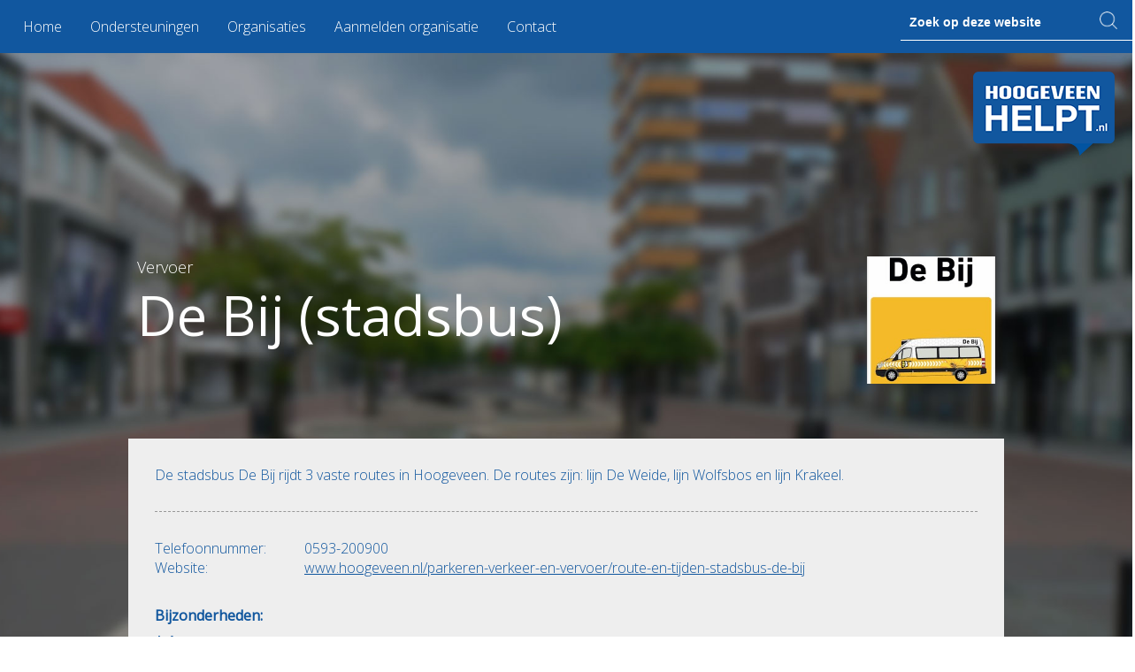

--- FILE ---
content_type: text/html; charset=UTF-8
request_url: https://hoogeveenhelpt.nl/i/locaties/activiteit/de-bij-(stadsbus)/210/
body_size: 2660
content:
<!DOCTYPE html>
<html>
<head>

<meta http-equiv="Content-Type" content="text/html; charset=UTF-8">
<title>Hoogeveen Helpt</title>

<META NAME="author" CONTENT="Designr.nl &copy;">
<META NAME="generator" CONTENT="Designr 4.1">

<meta name="robots" content="index, follow">
<link rel="canonical" href="https://hoogeveenhelpt.nl/i/locaties/activiteit/de-bij-(stadsbus)/210" />
<meta name="viewport" content="width=device-width, initial-scale=1.0, maximum-scale=1.0">
<link href="/css/hoogeveenhelpt2.css" rel="stylesheet" type="text/css">
</head>
<body>
<div id="container">
  
    
    
  <div id="logorechts"><a href="https://www.hoogeveenhelpt.nl"><img src="/media/2434-logohoogeveenhelpt.png"></a></div>
      
     <div id="top1"><div class="zoekboven">
      <form id="zoek_form" method="post" action="/i/locaties/zoek" name="zoek_form">

   
            <input id="zk" type="text" class="knp_zk1" placeholder="Zoek op deze website" name="zoekloc"/>
          	<input type="submit" id="submit" class="zoeken_k" value="" />
    

        </form></div>
  
   
	<div id="top2">

     
<div id="menu1">

      <div id="menu2">
           
      

<div id="hoofdmenu">
<nav>
<ul id="dmenu10" class="dmenu10 menu-hover test-menu">
<li><a href="/">Home</a></li>
<li><a href="/ondersteuningen">Ondersteuningen</a></li>
<li><a href="/i/locaties/locaties">Organisaties</a></li>
<li><a href="/aanmelden">Aanmelden organisatie</a></li>
<li><a href="/contact">Contact</a></li>

</ul>
</nav>
</div>
<div id="clearmenu"></div>		
       
  </div>
    
      
      </div>
      
       <div class="clear"></div>
</div>
	</div>
<div id="clear"></div>
<div id="hoofd" class="fade-top one"><BR><BR><BR>







<br /><br /><br /><br /><br />
<br />
<br /><div class="blank"><div class="blank2">
<div class="dloc1a">
<img src="/media/14549-De-Bij.png.jpg" class="dloclogo"/>
</div>
<div class="wit">
Vervoer <BR>

<h1>De Bij (stadsbus)</h1>
</div><br /><br /><br /><br />
</div>
<div class="locwit"><div class="locwit2">
<div class="dlocframe">

<p>De stadsbus De Bij rijdt 3 vaste routes in Hoogeveen. De routes zijn: lijn De Weide, lijn Wolfsbos en lijn Krakeel.</p><div id="clear"></div><br />
<hr class="lijn" /><br />

<table width="100%" border="0" cellspacing="0" cellpadding="0">
  <tr>
    <td>Telefoonnummer:</td>
    <td>0593-200900 </td>
  </tr>
            <tr>
    <td>Website:</td>
    <td><a href="http://www.hoogeveen.nl/parkeren-verkeer-en-vervoer/route-en-tijden-stadsbus-de-bij" target="_blank">www.hoogeveen.nl/parkeren-verkeer-en-vervoer/route-en-tijden-stadsbus-de-bij</a></td>
  </tr>
   </table>

</div>

<br />
<div class="dlocframe">
<strong>Bijzonderheden:</strong>

<h2>Kosten</h2>
<p>Een kaartje kost € 1,50 en koopt u bij de chauffeur. Het kaartje is 1 uur geldig. Kinderen t/m 4 jaar kunnen gratis meereizen. Per volwassene kunnen maximaal 2 kinderen t/m 4 jaar gratis mee. U kunt in stadsbus De Bij niet betalen met de OV-chipkaart, maar u kunt hier wel pinnen.</p>
<h2>Tijden stadsbus De Bij</h2>
<table><thead><tr><th scope="col">Dag</th><th scope="col">Tijd</th></tr></thead><tbody><tr><td>maandag t/m vrijdag</td><td>8.00 - 19.00 uur</td></tr><tr><td>zaterdag</td><td>10.00 - 18.00 uur</td></tr></tbody></table>
<p>U hoeft niet te reserveren. De bus rijdt volgens een vaste dienstregeling. De bus is ruim en biedt plaats voor uw rollator of kinderwagen. Door de brede deur en de lage vloer kunt u gemakkelijk in- en uitstappen.</p>
<h2>In- en uitstappen</h2>
<p>De Bij rijdt langs de vaste haltes van een route. U kunt in- en uitstappen bij de haltes. Als u langs de route uw hand opsteekt, stopt de chauffeur ook voor u.</p></div>
<br /><br />
<br />

<br /><br /><br />



 
  
  </div>
  
  
    
  <BR><BR><BR><BR><BR> <BR><BR><BR><BR><BR><div class="clear1"></div>

<div id="dpop" onclick="dpoph();"><div class="dpop2"><div id="dpopup"></div></div></div>



    




<script src="https://ajax.googleapis.com/ajax/libs/jquery/1.8.3/jquery.min.js"></script>
<script src="https://ajax.googleapis.com/ajax/libs/jqueryui/1.9.2/jquery-ui.min.js"></script>
<script src="/js/mo2.js"></script>
<script src="/js/responsive.js"></script>
<script src="/js/standaard_min.js"></script>
<script>
  (function(i,s,o,g,r,a,m){i['GoogleAnalyticsObject']=r;i[r]=i[r]||function(){
  (i[r].q=i[r].q||[]).push(arguments)},i[r].l=1*new Date();a=s.createElement(o),
  m=s.getElementsByTagName(o)[0];a.async=1;a.src=g;m.parentNode.insertBefore(a,m)
  })(window,document,'script','https://www.google-analytics.com/analytics.js','ga');

  ga('create', 'UA-103599810-1', 'auto');
  ga('send', 'pageview');



function show1()
{        



$( ".onzichtbaar2" ).slideToggle( "slow", function() {
    // Animation complete.
  });

}





(function($){
    $.fn.extend({ 
        rotaterator: function(options) {
 
            var defaults = {
                fadeSpeed: 500,
                pauseSpeed: 100,
				child:null
            };
             
            var options = $.extend(defaults, options);
         
            return this.each(function() {
                  var o =options;
                  var obj = $(this);                
                  var items = $(obj.children(), obj);
				  items.each(function() {$(this).hide();})
				  if(!o.child){var next = $(obj).children(':first');
				  }else{var next = o.child;
				  }
				  $(next).fadeIn(o.fadeSpeed, function() {
						$(next).delay(o.pauseSpeed).fadeOut(o.fadeSpeed, function() {
							var next = $(this).next();
							if (next.length == 0){
									next = $(obj).children(':first');
							}
							$(obj).rotaterator({child : next, fadeSpeed : o.fadeSpeed, pauseSpeed : o.pauseSpeed});
						})
					});
            });
        }
    });
})(jQuery);

 $(document).ready(function() {
        $('#rotate').rotaterator({fadeSpeed:500, pauseSpeed:1100});
 });


</script>




<script>
$(function(){
$(window).scroll(function(){

if ($("#logorechts").length > 0){


var w                 = $(window);
var viewTop      = w.scrollTop();

if(viewTop > 10) { 
$('#logorechts').css('top', '20px');
} else {
$('#logorechts').css('top', '80px');
}
}

});

});






</script>


<!--Start of Tawk.to Script-->
<script type="text/javascript">
var Tawk_API=Tawk_API||{}, Tawk_LoadStart=new Date();
(function(){
var s1=document.createElement("script"),s0=document.getElementsByTagName("script")[0];
s1.async=true;
s1.src='https://embed.tawk.to/611de7bad6e7610a49b0e394/1fded2cgl';
s1.charset='UTF-8';
s1.setAttribute('crossorigin','*');
s0.parentNode.insertBefore(s1,s0);
})();
</script>
<!--End of Tawk.to Script--> 
<form id="std0">
<input type="hidden" id="std11" name="std1"value="330" />
<input type="hidden" id="std12" name="std2" value="" />
</form>
</body>
</html>







--- FILE ---
content_type: text/html; charset=UTF-8
request_url: https://hoogeveenhelpt.nl/include/bot.php
body_size: 1733
content:
<!DOCTYPE html>
<html>
<head>

<meta http-equiv="Content-Type" content="text/html; charset=UTF-8">
<title></title>

<META NAME="author" CONTENT="Designr.nl &copy;">
<META NAME="generator" CONTENT="Designr 4.1">

<meta name="robots" content="index, follow">
<meta name="viewport" content="width=device-width, initial-scale=1.0, maximum-scale=1.0">
<link href="/css/hoogeveenhelpt2.css" rel="stylesheet" type="text/css">
</head>
<body>
<div id="container">
  
    
    
  <div id="logorechts"><a href="https://www.hoogeveenhelpt.nl"><img src="/media/2434-logohoogeveenhelpt.png"></a></div>
      
     <div id="top1"><div class="zoekboven">
      <form id="zoek_form" method="post" action="/i/locaties/zoek" name="zoek_form">

   
            <input id="zk" type="text" class="knp_zk1" placeholder="Zoek op deze website" name="zoekloc"/>
          	<input type="submit" id="submit" class="zoeken_k" value="" />
    

        </form></div>
  
   
	<div id="top2">

     
<div id="menu1">

      <div id="menu2">
           
      

<div id="hoofdmenu">
<nav>
<ul id="dmenu10" class="dmenu10 menu-hover test-menu">
<li><a href="/">Home</a></li>
<li><a href="/ondersteuningen">Ondersteuningen</a></li>
<li><a href="/i/locaties/locaties">Organisaties</a></li>
<li><a href="/aanmelden">Aanmelden organisatie</a></li>
<li><a href="/contact">Contact</a></li>

</ul>
</nav>
</div>
<div id="clearmenu"></div>		
       
  </div>
    
      
      </div>
      
       <div class="clear"></div>
</div>
	</div>
<div id="clear"></div>
<div id="hoofd" class="fade-top one"><BR><BR><BR>
<div class="alineas1">


<div class="alineas2">







<h1>Sorry, deze pagina is helaas niet meer beschikbaar...</h1>
 
</div><div class="clear"></div>
</div>
 
  
  </div>
  
  
    
  <BR><BR><BR><BR><BR> <BR><BR><BR><BR><BR><div class="clear1"></div>

<div id="dpop" onclick="dpoph();"><div class="dpop2"><div id="dpopup"></div></div></div>



    




<script src="https://ajax.googleapis.com/ajax/libs/jquery/1.8.3/jquery.min.js"></script>
<script src="https://ajax.googleapis.com/ajax/libs/jqueryui/1.9.2/jquery-ui.min.js"></script>
<script src="/js/mo2.js"></script>
<script src="/js/responsive.js"></script>
<script src="/js/standaard_min.js"></script>
<script>
  (function(i,s,o,g,r,a,m){i['GoogleAnalyticsObject']=r;i[r]=i[r]||function(){
  (i[r].q=i[r].q||[]).push(arguments)},i[r].l=1*new Date();a=s.createElement(o),
  m=s.getElementsByTagName(o)[0];a.async=1;a.src=g;m.parentNode.insertBefore(a,m)
  })(window,document,'script','https://www.google-analytics.com/analytics.js','ga');

  ga('create', 'UA-103599810-1', 'auto');
  ga('send', 'pageview');



function show1()
{        



$( ".onzichtbaar2" ).slideToggle( "slow", function() {
    // Animation complete.
  });

}





(function($){
    $.fn.extend({ 
        rotaterator: function(options) {
 
            var defaults = {
                fadeSpeed: 500,
                pauseSpeed: 100,
				child:null
            };
             
            var options = $.extend(defaults, options);
         
            return this.each(function() {
                  var o =options;
                  var obj = $(this);                
                  var items = $(obj.children(), obj);
				  items.each(function() {$(this).hide();})
				  if(!o.child){var next = $(obj).children(':first');
				  }else{var next = o.child;
				  }
				  $(next).fadeIn(o.fadeSpeed, function() {
						$(next).delay(o.pauseSpeed).fadeOut(o.fadeSpeed, function() {
							var next = $(this).next();
							if (next.length == 0){
									next = $(obj).children(':first');
							}
							$(obj).rotaterator({child : next, fadeSpeed : o.fadeSpeed, pauseSpeed : o.pauseSpeed});
						})
					});
            });
        }
    });
})(jQuery);

 $(document).ready(function() {
        $('#rotate').rotaterator({fadeSpeed:500, pauseSpeed:1100});
 });


</script>




<script>
$(function(){
$(window).scroll(function(){

if ($("#logorechts").length > 0){


var w                 = $(window);
var viewTop      = w.scrollTop();

if(viewTop > 10) { 
$('#logorechts').css('top', '20px');
} else {
$('#logorechts').css('top', '80px');
}
}

});

});






</script>


<!--Start of Tawk.to Script-->
<script type="text/javascript">
var Tawk_API=Tawk_API||{}, Tawk_LoadStart=new Date();
(function(){
var s1=document.createElement("script"),s0=document.getElementsByTagName("script")[0];
s1.async=true;
s1.src='https://embed.tawk.to/611de7bad6e7610a49b0e394/1fded2cgl';
s1.charset='UTF-8';
s1.setAttribute('crossorigin','*');
s0.parentNode.insertBefore(s1,s0);
})();
</script>
<!--End of Tawk.to Script--> 
<form id="std0">
<input type="hidden" id="std11" name="std1"value="330" />
<input type="hidden" id="std12" name="std2" value="" />
</form>
</body>
</html>







--- FILE ---
content_type: text/css
request_url: https://hoogeveenhelpt.nl/css/hoogeveenhelpt2.css
body_size: 10951
content:
 @import url(https://fonts.googleapis.com/css?family=Open+Sans:300italic,400,300);body {font-family:'Open Sans', sans-serif;color:#11579f;background-color:#666;margin:0px;padding:0px;font-size:16px;font-weight:300;background:url(/media/9859-hoogeveenhelpt.jpg) no-repeat center center fixed; -webkit-background-size:cover;-moz-background-size:cover;-o-background-size:cover;background-size:cover;}.blauwhome {background-color:#11579f;display:block;-moz-border-radius:15px;-webkit-border-radius:15px;-o-border-radius:15px;border-radius:15px;max-width:550px;margin-left:auto;margin-right:auto;padding:20px;text-align:center;font-weight:bold;}.appbtn1 { width:127px;margin:10px;margin-left:30px;margin-right:30px;height:37px;display:inline-block; background:url(/media/11331-appstore.png) no-repeat center center; -moz-border-radius:5px;-webkit-border-radius:5px;-o-border-radius:5px;border-radius:5px;border:3px solid #fff;cursor:pointer;}.appbtn2 { width:127px;margin:10px;margin-left:30px;margin-right:30px;height:37px;display:inline-block; background:url(/media/11332-googeplay.png) no-repeat center center; -moz-border-radius:5px;-webkit-border-radius:5px;-o-border-radius:5px;border-radius:5px; border:3px solid #fff;cursor:pointer;}.appbtn1:hover {border:3px solid #4294e8;}.appbtn2:hover {border:3px solid #4294e8;}A.disclaimer:link ,A.disclaimer:visited, A.disclaimer:active {display:block;position:fixed;font-size:12px;color:#fff;bottom:3px;left:3px;width:200px;text-decoration:none;}A.disclaimer:hover { text-decoration:underline;}.hoogte {display:block;height:60px;height:7vw;}.onzichtbaar2 {display:none;}.alineas1 { color:#11579f; }p {margin:0px;padding:0px;}.lijn {border-top-width:1px;border-top-style:dashed;border-right-style:none;border-bottom-style:none;border-left-style:none;border-top-color:#999; }A:link ,A:visited, A:active { color:#11579f;}A:hover { color:#954d8f; }#onder {position:fixed;bottom:0;left:0;right:0; background-color:#0497d7;padding:10px;margin:0px;text-align:center;z-index:100000;}#onder2 {color:#666; }A.none:link ,A.none:visited, A.none:active {text-decoration:none;}A.ondertekst2:link ,A.ondertekst2:visited, A.ondertekst2:active {color:#fff;text-decoration:none;}A.ondertekst2:hover { text-decoration:underline;}#container {display:block;padding:0px;margin:auto;}#top1 {position:relative;display:block;margin:0px; padding:0px; z-index:2;background-color:#11579f;}#menu1 {display:block;margin:0px;padding:10px;z-index:1000002;background-color:#11579f;}#menu2 {display:block;position:relative;width:900px;margin-left:auto;margin-right:auto;background-color:#11579f;}#hoofd {position:relative;display:block;margin-left:auto;margin-right:auto;padding:0px;color:#fff; }#logorechts {position:fixed;top:80px;right:20px;z-index:100; -webkit-transition:All 0.5s ease;-moz-transition:All 0.5s ease;-o-transition:All 0.5s ease;-ms-transition:All 0.5s ease;transition:All 0.5s ease;}.bewerkmodule {min-width:300px;width:100% !important;float:none;}#menu2 {position:relative;display:block;width:100%;text-align:left;}#balkOnderHoofd3 {display:none;}h1 {color:#fff; font-family:'Open Sans', sans-serif;font-weight:400;font-size:55px;margin:0px;margin-bottom:10px;padding:0px;}h2 {font-family:'Open Sans', sans-serif;font-weight:300;font-size:36px;margin:0px;padding:0px;}h3 {font-family:'Open Sans', sans-serif;font-weight:300; font-style:italic;color:#fff;font-size:24px;margin:0px;padding:0px;}#clearmenu {clear:both;}.alineas1 {display:block;padding:0px;}.alineas2 {display:block;padding:0px;margin-left:auto;margin-right:auto;}.bottom {display:block;background-image:url(/media/322-bottom.gif);background-repeat:repeat-x;background-position:center top;height:300px;padding:20px;color:#ccc;text-align:center;}input {width:150px;height:25px;font-size:14px;font-family:Arial, Helvetica, sans-serif;-moz-border-radius:5px;-webkit-border-radius:5px;-o-border-radius:5px;border-radius:5px;border:1px solid #cccccc;}.nawinput {width:250px;height:25px;font-size:14px;font-family:Arial, Helvetica, sans-serif;-moz-border-radius:5px;-webkit-border-radius:5px;-o-border-radius:5px;border-radius:5px;border:1px solid #cccccc;}.nawopmerking {width:240px;height:70px;font-size:14px;font-family:Arial, Helvetica, sans-serif;-moz-border-radius:5px;-webkit-border-radius:5px;-o-border-radius:5px;border-radius:5px;border:1px solid #cccccc;}.top1 {float:left; max-width:650px; margin-bottom:20px; margin-top:20px;margin-left:10px;}.onder {display:block;position:fixed;bottom:0px;left:0px;right:0px;overflow:hidden;background-color:#0079c5;}.onder1 {display:block;height:30px;width:30%;background-color:#dc1c27;float:left;}.onder2 {display:block;height:30px;width:10%;background-color:#ef4922;float:left;}.onder3 {display:block;height:30px;width:10%;background-color:#fea017;float:left;}.onder4 {display:block;height:30px;width:50%;background-color:#0079c5;float:left;line-height:30px;text-align:left;color:#fff;}.ondertekst {display:block;padding-left:10px;}.input span {display:none;}.nawinput {width:260px;height:10px;font-size:14px;font-family:Arial, Helvetica, sans-serif;-moz-border-radius:5px;-webkit-border-radius:5px;-o-border-radius:5px;border-radius:5px;border:1px solid #cccccc;}.nawopmerking {width:230px;height:70px;font-size:14px;font-family:Arial, Helvetica, sans-serif;-moz-border-radius:5px;-webkit-border-radius:5px;-o-border-radius:5px;border-radius:5px;border:1px solid #cccccc;}.inputtekst {width:280px;font-size:12px;color:#333;background-color:#FFFFFF;-moz-border-radius:5px;-webkit-border-radius:5px;-o-border-radius:5px;border-radius:5px;border:1px solid #cccccc;padding:5px;margin-bottom:5px;}.checklistsub {vertical-align:middle;padding:0px;margin:0px;height:20px;margin-right:40px;}.checksub {vertical-align:middle;width:20px;padding:0px;margin:0px;height:20px;}.input span {position:absolute;padding:10px;margin-left:3px;font-size:12px;color:#999;}.inputteksttgroot {width:280px;height:100px;font-size:12px;color:#999;background-color:#FFFFFF;-moz-border-radius:5px;-webkit-border-radius:5px;-o-border-radius:5px;border-radius:5px;border:1px solid #ccc;padding:10px;}.formsubmit {width:100px;color:#fff;height:36px;text-align:center;vertical-align:middle;text-decoration:none;font-size:12px;-moz-border-radius:5px;-webkit-border-radius:5px;-o-border-radius:5px;border-radius:5px;background-color:#65ab09;border:0px solid #fff;}.formsubmit:hover { cursor:pointer; cursor:hand;background-color:#0c9cf2;}.voorwaarden {vertical-align:middle;}@media screen and (max-width :990px) {h1 {font-size:28px;} .blauwhome { display:none; }h2 {font-size:28px;}h3 {font-size:28px;}.hoogte {display:block;height:30px;height:3vw;}} input.knp_zk1 {font-family:Arial, sans-serif;width:60%;padding:15px;padding-left:20px;padding-right:55px; border-radius:10px;height:30px;font-size:18px;font-weight:bold;color:#11579f;}input.zoeken_k {width:50px;height:50px;margin-left:-60px;background:url("/media/9860-zoek.png") no-repeat scroll 0% 0% / 20px 20px;background-position:center;cursor:pointer;border:0;vertical-align:top;margin-top:6px;}input.zoeken_k:hover {background-color:#efefef;}.zoekboven {position:absolute;top:5px;right:5px;z-index:99999;}.zoekbovenapp {position:relative; float:left;z-index:99999;padding:10px;}.zoekboven input.knp_zk1 {width:200px;padding:5px;padding-left:10px;padding-right:55px; border-radius:0px;height:30px;font-size:14px;font-weight:bold;border:0;border-bottom:1px solid #fff;background-color:#11579f;color:#fff;}.zoekboven input.knp_zk1::-webkit-input-placeholder { color:#fff;}.zoekboven input.knp_zk1::-moz-placeholder { color:#fff;}.zoekboven input.knp_zk1:-ms-input-placeholder { color:#fff;}.zoekboven input.knp_zk1::placeholder {color:#fff;}.zoekboven input.zoeken_k {width:36px;height:28px;margin-left:-48px;background:url("/media/9862-zoek.png") no-repeat scroll 0% 0% / 20px 20px;background-position:center;cursor:pointer;border:0;vertical-align:top;margin-top:4px;}.zoekbovenapp input.knp_zk1 {width:200px;padding:5px;padding-left:10px;padding-right:55px; border-radius:0px;height:30px;font-size:14px;font-weight:bold;border:0;border-bottom:1px solid #fff;background-color:#11579f;color:#fff;}.zoekbovenapp input.knp_zk1::-webkit-input-placeholder { color:#fff;}.zoekbovenapp input.knp_zk1::-moz-placeholder { color:#fff;}.zoekbovenapp input.knp_zk1:-ms-input-placeholder { color:#fff;}.zoekbovenapp input.knp_zk1::placeholder {color:#fff;}.zoekbovenapp input.zoeken_k {width:36px;height:28px;margin-left:-48px;background:url("/media/9862-zoek.png") no-repeat scroll 0% 0% / 20px 20px;background-position:center;cursor:pointer;border:0;vertical-align:top;margin-top:4px;}@media screen and (max-width :800px) {input.knp_zk1 {width:70%;font-size:14px;}.zoekbovenapp input.knp_zk1 {width:90%;font-size:14px;}} .gesprekken {display:block;position:fixed;font-family:'Arial';bottom:5px;right:5px; min-height:500px;width:350px;border-radius:10px;background-color:#fff;color:#333;padding:20px;-webkit-box-shadow:0px 0px 15px 0px rgba(0,0,0,0.52);-moz-box-shadow:0px 0px 15px 0px rgba(0,0,0,0.52);box-shadow:0px 0px 15px 0px rgba(0,0,0,0.52);}.gesprekexit {position:absolute;top:5px;right:5px;width:25px;height:25px;background:url(/pics/exit.gif );background-position:center center;background-repeat:no-repeat;background-size:15px;z-index:999999999999;cursor:pointer;}.gesprekexit:hover {background-color:#fff;}.gesprekuser {display:block;height:200px;background:url(/pics/usr.svg);background-position:center center;background-size:100px;background-repeat:no-repeat;}.gesprekask1 {display:block;position:fixed;bottom:0px;margin-bottom:5px;right:5px;width:300px;z-index:9999999999999;cursor:pointer;color:#fff;}.gesprekask2aa { display:block; position:relative;margin-left:auto;margin-right:auto;width:50px;height:50px;background:url(/pics/ask.svg);background-position:center center;background-size:35px;background-repeat:no-repeat; background-color:#F1841F;z-index:99999999999;border-radius:3px;}.gesprekask1:hover .gesprekask2 {background-color:#F1841F;}.gesprekask1:hover .gesprekask3 {background-color:#F1841F;}.gesprekask2 { display:block; position:absolute;right:0px;bottom:0;width:50px;height:50px; background:url(/pics/ask.svg);background-position:center center;background-size:35px;background-repeat:no-repeat; background-color:#11579f;z-index:99999999999;border-radius:3px;}.gesprekask2uit { display:block; position:absolute;right:0px;bottom:0;width:30px;height:30px; background:url(/pics/ask.svg);background-position:center center;background-size:20px;background-repeat:no-repeat; background-color:#11579f;z-index:99999999999;border-radius:3px;}.gesprekask3 { display:block;position:absolute;right:60px;bottom:0;width:150px;height:50px;line-height:50px; text-align:center;font-family:'arial';font-size:18px;color:#fff; background-color:#11579f; border-radius:3px;z-index:99999999999;}.gesprekask3uit { display:block;position:absolute;right:35px;bottom:0;width:80px;height:30px;line-height:30px; text-align:center;font-family:'arial';font-size:14px;color:#333; background-color:#ccc; border-radius:3px;z-index:99999999999;}.gesprek {display:block;position:absolute;top:70px;bottom:70px;left:0;right:0;overflow-x:hidden; overflow-y:scroll;border-radius:10px;background-color:#fff;margin-left:auto;margin-right:auto;color:#000;padding:20px;}.gesprekballon { display:block;position:relative;width:80%;left:10%;background-color:#11579f;border-radius:15px;padding:3%;margin:2%;color:#fff;}.gesprekballon2 { display:block;width:80%;right:10%;background-color:#efefef;border-radius:15px;color:#000;padding:3%;margin:2%;}.gesprekballon A:link , .gesprekballon A:visited, .gesprekballon A:active { color:#FFC40D; text-decoration:none;}.gesprekballon A:hover { color:#FFC40D;text-decoration:underline;}.gespreknaam { display:block; top:100px;}.inputnaam {width:90%;font-size:18px;color:#333;background-color:#FFFFFF;-moz-border-radius:0px;-webkit-border-radius:0px;-o-border-radius:0px;border-radius:0px;border:1px solid #cccccc;padding:5%;text-align:center;}.btnnaam {width:100%;padding:5%;height:60px;color:#fff;text-align:center;vertical-align:middle;text-decoration:none;font-size:18px;-moz-border-radius:0px;-webkit-border-radius:0px;-o-border-radius:0px;border-radius:0px;background-color:#11579f;border:0px solid #fff;}.btnnaam:hover { cursor:pointer; cursor:hand;background-color:#2170aa;}.gesprektop {display:block;position:absolute;top:-2px;left:0;right:0;background-color:#11579f;height:70px;line-height:70px;color:#fff;font-size:36px;text-align:center;-webkit-border-top-left-radius:10px;-webkit-border-top-right-radius:10px;-moz-border-radius-topleft:10px;-moz-border-radius-topright:10px;border-top-left-radius:10px;border-top-right-radius:10px;}.gesprekkader {display:block;position:absolute;bottom:-2px;left:0;right:0;background-color:#fff;border-top:1px solid #ccc;height:70px;line-height:70px;color:#fff;text-align:center;-webkit-border-bottom-left-radius:10px;-webkit-border-bottom-right-radius:10px;-moz-border-radius-bottomleft:10px;-moz-border-radius-bottomright:10px;border-bottom-left-radius:10px;border-bottom-right-radius:10px;}.gesprekonder {position:absolute;top:0;left:0;right:40px;bottom:0;padding:15px;color:#000;text-align:left;vertical-align:middle;text-decoration:none;font-size:14px;-moz-border-radius:0px;-webkit-border-radius:0px;-o-border-radius:0px;border-radius:0px;background-color:#fff;border:1px solid #fff;}.gesprekonder:hover { border:1px solid #11579f;}.btnonder { position:absolute;top:0;right:0;bottom:0;width:40px;background:url(/pics/stuur.svg) no-repeat center center;background-size:20px;}.btnonder:hover { cursor:pointer; cursor:hand;background-color:#2170aa;} .postcodecheckframe {display:block;margin-left:auto;margin-right:auto;max-width:900px;background-color:#fff;border-radius:10px;padding:30px;color:#666;margin-bottom:50px;}.postcodecheckframe2 {display:block;margin-left:auto;margin-right:auto;max-width:500px;}.pckop {display:block;max-width:800px;margin-left:auto;margin-right:auto;color:#666;font-size:24px;font-weight:bold;text-align:center;}.pctekst {display:block;max-width:800px;margin-left:auto;margin-right:auto;color:#666;font-size:14px;font-weight:light; text-align:center;}.map {display:block;max-width:1440px;margin-left:auto;margin-right:auto;height:600px; padding-left:20px;padding-right:20px;z-index:2;}.veld1 {display:block;width:50%;float:left;text-align:left;font-size:12px;}.veld2 {display:block;width:25%;float:left;text-align:left;font-size:12px;}.bforminput5 {position:relative; display:block;padding:20px;padding-left:20px;width:calc(100%);background-color:transparent;border:0;font-size:14px;border:1px solid #ccc;margin-top:5px;margin-bottom:5px;-webkit-appearance:none; -moz-appearance: none; appearance:none; -webkit-box-sizing:border-box; -moz-box-sizing:border-box; box-sizing:border-box;-moz-border-radius:5px;-webkit-border-radius:5px;-o-border-radius:5px;border-radius:5px;}.bformbutton {position:relative;display:block;width:100%;padding:20px;font-size:18px;color:#fff;height:auto;text-align:center;border:3px solid #76B5E3;background-color:#76B5E3;-webkit-appearance:none; -moz-appearance: none; appearance:none; -webkit-box-sizing:border-box; -moz-box-sizing:border-box; box-sizing:border-box;-moz-border-radius:5px;-webkit-border-radius:5px;-o-border-radius:5px;border-radius:5px;cursor:pointer;}.bformbutton:hover {background-color:#3D59A8;border:3px solid #3D59A8;}.mrechts {margin-right:10px;width:calc(100% - 10px);} .dmenu10 a{line-height:2.5em;}.dmenu10,.dmenu10 *{margin:0;padding:0;list-style:none;-webkit-box-sizing:border-box;-moz-box-sizing:border-box;box-sizing:border-box;}.dmenu10{text-align:center;}.dmenu10 > li{display:inline;}.dmenu10 > li > a{display:inline-block;}.dmenu10 li{position:relative;white-space:nowrap;}.dmenu10 li:hover > ul{display:block;}.dmenu10 a{position:relative;padding:0 1em;text-decoration:none;}.dmenu10 ul{position:absolute;display:none;left:0;z-index:1000;text-align:left;}.dmenu10 ul li,.dmenu10 ul li a{display:block;}.dmenu10 ul ul{top:0;left:100%;}@media screen and (min-width :800px) {.dmenu10:after{visibility:hidden;display:block;content:"";clear:both;height:0;}.dmenu10 > li {display:block;float:left;}.dmenu10 > li > a{margin:0;}.dmenu10 > li > ul > li > a{ }.dmenu10 ul{margin-top:0;}}.menu-toggle-button{width:1.5em;cursor:pointer;font-size:2em;text-align:center;display:block;color:#fff;}.dmenu10.is-js-menu li:hover > ul{display:none;}.dmenu10.is-js-menu li.is-open-submenu > ul,.dmenu10.is-js-menu li.is-open-submenu:hover > ul{display:block;}.dmenu10.is-mobile-menu.menu-arrows{text-align:left;}.dmenu10.is-mobile-menu.menu-arrows > li > a{display:block;margin:0;}.dmenu10.is-mobile-menu.menu-arrows ul{position:relative;top:auto;margin-top:0;padding:0.75em;}.dmenu10.is-mobile-menu.menu-arrows ul ul{position:relative;left:0;}.dmenu10.is-mobile-menu.is-hidden-menu{display:none;}.dmenu10.menu-arrows .has-submenu > a{padding-right:3.5em;}.dmenu10.menu-arrows .toggle-submenu{width:1.5em;display:none;position:absolute;top:0;bottom:0;right:0;}@media screen and (max-width :800px) {.dmenu10.menu-arrows .toggle-submenu{width:1.5em;display:inline-block;position:absolute;top:0;bottom:0;right:0;}}.dmenu10.menu-arrows .toggle-submenu:after {content:'';position:absolute;top:50%;right:0.5em;margin-top:-3px;height:0;width:0;border:5px solid transparent;border-top-color:#fff;}.dmenu10.menu-arrows ul .toggle-submenu:after {margin-top:-5px;margin-right:-3px;border-color:transparent;border-left-color:#fff;}.dmenu10.menu-arrows .has-submenu > a{padding-right:2em;}.dmenu10.is-js-menu.menu-arrows .toggle-submenu{width:2.5em;}.dmenu10.is-js-menu.menu-arrows .has-submenu > a{padding-right:2.5em;}.dmenu10.is-js-menu.menu-arrows .toggle-submenu:after {right:0.8em;}.dmenu10.is-js-menu.menu-arrows ul .toggle-submenu:after {right:1.1em;}.dmenu10.menu-arrows .is-open-submenu > ul{display:block;}.dmenu10.menu-arrows .is-open-submenu > a .toggle-submenu:after {margin-top:-8px;border-color:transparent;border-bottom-color:#fff;}.dmenu10.menu-arrows ul .is-open-submenu > a .toggle-submenu:after {margin-top:-5px;margin-right:3px;border-color:transparent;border-right-color:#fff;}.dmenu10.menu-arrows.is-mobile-menu.menu-arrows ul a .toggle-submenu:after {margin-top:-3px;margin-right:-3px;border-color:transparent;border-top-color:#fff;}.dmenu10.menu-arrows.is-mobile-menu.menu-arrows ul .is-open-submenu a .toggle-submenu:after {margin-top:-8px;border-color:transparent;border-bottom-color:#fff;}.dmenu10,.dmenu10 a,.dmenu10 li,.dmenu10 ul{color:#fff;background-color:#11579f;}.dmenu10 a:hover,.dmenu10 a:focus{background-color:#2c7fd5;color:#FFF;}.dmenu10.is-mobile-menu.menu-arrows .toggle-submenu:hover{background:rgba( 255, 255, 255, 0.2); }.dmenu10.is-mobile-menu.menu-arrows ul,.dmenu10.is-mobile-menu.menu-arrows ul a{background:rgba( 255, 255, 255, 0.1);}.dmenu10.is-mobile-menu.menu-arrows ul a:hover{background:rgba( 255, 255, 255, 0.2);}.dmenu10.is-mobile-menu.menu-arrows ul ul a:hover{background:rgba( 255, 255, 255, 0.3);}.dmenu10.is-mobile-menu.menu-arrows ul ul,.dmenu10.is-mobile-menu.menu-arrows ul ul a{background:rgba( 255, 255, 255, 0.2);}.dmenu10.is-mobile-menu.menu-arrows .is-open-submenu > a .toggle-submenu{background:rgba( 255, 255, 255, 0.1 );} .standaard {display:block;margin-left:auto;margin-right:auto;background-color:#fff;color:#11579f;}.standaard2 {display:block;padding:20px;max-width:990px;margin-left:auto;margin-right:auto;}.standaard2 h1 {color:#11579f;} .blank {display:block;max-width:990px;margin-left:auto;margin-right:auto; color:#fff;}.blank2 {display:block;padding:10px;margin-left:auto;margin-right:auto;}.blank2 h1 {margin:0px;padding:0px; font-size:62px; }.blank2 A:link ,.blank2 A:visited,.blank2 A:active { color:#fff;}.blank2 A:hover { color:#fff; }@media screen and (max-width :990px) {.blank2 h1 {margin:0px;padding:0px; font-size:26px; }} .onzichtbaar {display:block;margin-left:auto;margin-right:auto;background-color:#fff;color:#11579f;}.onzichtbaar2 {padding:20px;max-width:990px;margin-left:auto;margin-right:auto;}.onzichtbaar2 h1 {color:#11579f;} #slider {position:absolute; top:0; right:0; height:550px; left:0;background-color:#fff;z-index:1;overflow:hidden;}.slideshow {position:relative;display:block;width:100%; height:550px;background-repeat:no-repeat;background-position:center center;-moz-background-size:cover;background-size:cover;-webkit-background-size:cover;-o-background-size:cover; }#tkstkader{position:relative;width:990px;margin-left:auto;margin-right:auto;}.slidetekst1 {position:absolute;padding-top:10px; width:170px;height:45px;left:0px;top:300px;font-size:26px; font-weight:normal;background-color:#999;background-image:url(/media/1644-button1.gif);background-repeat:repeat-x;background-position:top;color:#333;z-index:10000;text-align:center;}.slidetekst2 {position:absolute;padding-top:10px; width:310px;height:45px;left:0px;top:300px;font-size:26px;font-weight:normal;background-color:#33ccff;color:#fff;z-index:10000;text-align:center;text-shadow:1px 3px 2px rgba(0,0,0,0.3); }.slidetekst2 :hover {background-color:#0d9dc5; }@media only screen and (max-width :700px) { #slider {height:280px;} .slideshow {height:280px; } } A.none:link ,A.none:visited, A.none:active {text-decoration:none;}#button1 {display:block;background-color:#65ab09;padding:12px;text-align:center;margin-top:0px;margin-bottom:0px;margin-left:0px;color:#fff;font-size:18px;text-decoration:none;-webkit-transition:All 0.5s ease;-moz-transition:All 0.5s ease;-o-transition:All 0.5s ease;-ms-transition:All 0.5s ease;transition:All 0.5s ease;-moz-border-radius:5px;-webkit-border-radius:5px;-o-border-radius:5px;border-radius:5px;}#button1:hover { background:#c20000;} @media screen and (max-width :800px) { #hoofd {margin:10px; }#logorechts {position:absolute; z-index:0; }#menu1 { z-index:1000; }h1 {font-size:18px;}h2 {font-size:18px;} .wit h1 {margin:0px;padding:0px; font-size:36px;}} .kopondersteun {display:block;padding:20px;text-decoration:none;background-color:#fff;}.kopondersteun:hover {-webkit-box-shadow:0px 0px 10px rgba(0, 0, 0, 0.2);-moz-box-shadow:0px 0px 10px rgba(0, 0, 0, 0.2);box-shadow:0px 0px 10px rgba(0, 0, 0, 0.2);}.kopondersteun2 {color:#1a5a9e;font-size:36px;text-decoration:none;cursor:pointer;}.locwit {display:block;margin-left:auto;margin-right:auto;background-color:#efefef;color:#11579f;}.locwit2 {display:block;padding:20px;max-width:990px;margin-left:auto;margin-right:auto;}.locwit2 h1 {color:#11579f;}#dlocatie {display:block;width:270px;margin:2px;padding:20px;color:#333;float:left;}.wit { color:#fff;font-size:18px;}.wit h1 {margin:0px;padding:0px; font-size:62px;}.blauw {color:#11579f;}.dlocback {position:fixed;overflow:hidden;top:0;left:0;bottom:0;right:0;z-index:-1;background-color:#333;}.dlocback .dlocbackfoto {filter:alpha(opacity=25);opacity:0.25; width:100%;display:block;}.dlocframe {padding:10px;color:#11579f;padding-bottom:0;}.dlockoptekst {font-size:18px;color:#11579f;padding:5px;padding-left:10px;padding-right:10px;-moz-border-radius:5px;-webkit-border-radius:5px;-o-border-radius:5px;border-radius:5px;text-decoration:none;margin-bottom:10px;}A.dlockop1:link ,A.dlockop1:visited, A.dlockop1:active {font-size:20px;color:#11579f;padding:5px;padding-left:10px;padding-right:10px;-moz-border-radius:5px;-webkit-border-radius:5px;-o-border-radius:5px;border-radius:5px;text-decoration:none;margin-bottom:10px;}A.dlockop1:hover {color:#fff;background-color:#11579f;}A.dlockop2:link ,A.dlockop2:visited, A.dlockop2:active {position:relative;font-size:14px;color:#11579f;padding:5px;padding-left:10px;padding-right:10px;-moz-border-radius:5px;-webkit-border-radius:5px;-o-border-radius:5px;border-radius:5px;text-decoration:none;margin-bottom:17px;}A.dlockop2:hover {color:#fff;background-color:#11579f;}.dloctag { display:block;color:#1a5a9e;padding:10px;-webkit-border-radius:10px 10px 0 0;border-radius:10px 10px 0 0;}.dloctag h1 {color:#1a5a9e;font-size:36px;}.dloctag h2 {color:#1a5a9e;font-size:24px;}div.dloctag2 A:link ,div.dloctag2 A:visited, div.dloctag2 A:active {display:block;position:relative;color:#fff;text-decoration:none;background-color:#1a9e65;padding:10px;-webkit-border-radius:10px;border-radius:10px; font-size:18px;font-weight:400;}div.dloctag2 A:hover { color:#fff;background-color:#05c06f;}.dloc1 {display:table;width:15%;min-width:150px;margin-right:30px; float:left;height:150px;vertical-align:middle;}.dloc1a {display:table;width:15%; float:right;height:150px;vertical-align:middle;}.dloclogo { width:100%; }.dloc2 {display:table;width:68%; font-size:18px; float:left;height:150px;vertical-align:middle;}.dloc3 {display:table;width:15%; float:left;height:150px;vertical-align:middle;}A.locovbtn:link ,A.locovbtn:visited, A.locovbtn:active {display:block;border:0px;background-color:#fff; -moz-border-radius:5px;-webkit-border-radius:5px;-o-border-radius:5px;border-radius:5px; padding:10px;}A.locovbtn:hover { border:1px solid #ccc;}@media screen and (max-width :800px) {h1 {font-size:16px;}h2 {font-size:16px;}.kopondersteun {padding:10px;overflow:hidden;} .wit h1 {margin:0px;padding:0px; font-size:36px;}.dloctag h1 {color:#1a5a9e;font-size:24px;}.kopondersteun2 {font-size:18px;overflow:hidden;font-weight:bold;} .locwit2 {padding:4px;} .dlocframe {padding:4px;}} img {border:none;}.alfoto {display:block;position:relative;max-width:99%;height:auto;margin-bottom:5px;}pre {display:block;background-color:#F7F7F7;padding:10px;font-size:12px;border:1px solid #D5D5D5;-moz-border-radius:4px;-webkit-border-radius:4px;-o-border-radius:4px;border-radius:4px;overflow:scroll;}strong, b {font-weight:bold;}.alvideo { position:relative;padding-bottom:56.25%;padding-top:0px;height:0;overflow:hidden;}.alvideo iframe,.alvideo object { position:absolute; top:0; left:0; width:100%; height:100%;}.displaygeen{display:none;-ms-filter:"progid:DXImageTransform.Microsoft.Alpha(Opacity=100)" !important;}.gifhoogte {display:block;height:20px;text-align:center;}.floatleft { float:left; }.floatright { float:right; }.floatcenter {margin-left:auto;margin-right:auto;}#clear {clear:both;float:none;}.clear {clear:both;float:none;}td {vertical-align:top;}.tablemidden td {vertical-align:middle;}.stippels {border-bottom-width:1px;border-bottom-style:dashed;border-bottom-color:#999;border-top-width:0px;border-right-width:0px;border-left-width:0px;}.frechts {float:right;}.slicknav_menu {display:none;}.inputkort {width:100px;}.inputkort2 {width:20px;}.delwinkel {padding:3px;padding-left:4px;padding-right:4px;font-family:Arial, Helvetica, sans-serif;margin:0px;background-color:#fff;border:1px solid #cccccc;-moz-border-radius:5px;-webkit-border-radius:5px;-o-border-radius:5px;border-radius:5px;}.delwinkel:hover { border:1px solid #cccccc;text-decoration:none;color:#fff;cursor:pointer;background-color:#333;}.iconpdf { background-image:url('/pics/file-pdf.png'); background-repeat:no-repeat; padding-left:50px; height:52px; padding-top:16px; display:block; }.icondoc { background-image:url('/pics/file-doc.png'); background-repeat:no-repeat; padding-left:50px; height:52px; padding-top:16px; display:block; }@media screen and (max-width:40em) {.js #menu {display:none;}.js .slicknav_menu {display:block;z-index:15000;}}#popdiv {position:fixed; _position:absolute;top:0;_top:expression(eval(document.body.scrollTop));left:0;width:100%;height:100%;z-index:1000;background-image:url(/pics/popdiv.png);background-repeat:repeat;display:none;}#popdiv2 {position:relative;font-size:14px;background-color:#fff;text-decoration:none;font-weight:lighter;height:460px;width:860px;left:50%;top:50%;margin-left:-450px; margin-top:-250px;padding:0px; -webkit-box-shadow:0px 0px 20px rgba(0,0,0,0.9);-moz-box-shadow:0px 0px 20px rgba(0,0,0,0.9); box-shadow:0px 0px 20px rgba(0,0,0,0.9);}div.exit a:link, div.exit a:visited, div.exit a:active {position:absolute;background-color:#000;background-image:url(/pics/exit.gif);background-repeat:no-repeat;background-position:center center;display:block;height:40px;width:40px;left:860px;top:-40px;padding:0px;border:0px;float:right;}div.exit a:hover {cursor:hand;background-color:#FFF;text-decoration:none;}#pad40 {padding:40px;}.brdt1 { width:100%;}.brdt2 { width:50%;float:left; }.brdt3 { width:33%;float:left; }.brdt4 { width:25%;float:left; }.brdt5 { width:20%;float:left; }.brdt6 { width:16%;float:left; }.kolom2 { -webkit-columns:2; -moz-columns:2; columns:2; -webkit-column-gap:40px; -moz-column-gap:40px; column-gap:40px; }.kolom3 { -webkit-columns:3; -moz-columns:3; columns:3; -webkit-column-gap:40px; -moz-column-gap:40px; column-gap:40px; }.kolom4 { -webkit-columns:4; -moz-columns:4; columns:4; -webkit-column-gap:40px; -moz-column-gap:40px; column-gap:40px; }.kolom2 p { margin:0; padding:0; }.kolom3 p { margin:0; padding:0; }.kolom4 p { margin:0; padding:0; }.sselect {margin-top:5px;margin-bottom:5px;margin-right:10px; font-size:12px; color:#666; -moz-border-radius:5px;-webkit-border-radius:5px;-o-border-radius:5px;border-radius:5px; height:30px; border:1px solid #cccccc; }.sselectshop { -webkit-appearance:button; -webkit-border-radius:2px; -webkit-padding-end:20px; -webkit-padding-start:2px; -webkit-user-select:none; background-image:url(/pics/arrow.gif),-webkit-linear-gradient(#fff, #fff 40%, #fff); background-position:97% center; background-repeat:no-repeat; border:0px solid #AAA; border-bottom:1px solid #efefef; color:#555; font-size:14px; font-weight:lighter; margin:0; overflow:hidden; padding:10px 10px; text-overflow:ellipsis; white-space:nowrap;}.breed150 { width:200px;}.breed250 { width:250px;}.sselect2 {width:50%;margin-top:5px;margin-bottom:5px;margin-right:10px; font-size:12px; color:#666; -moz-border-radius:5px;-webkit-border-radius:5px;-o-border-radius:5px;border-radius:5px; height:30px; border:1px solid #cccccc; } @media only screen and (max-width :700px) {.brdt1 { width:100%;}.brdt2 { width:50%;float:left; }.brdt3 { width:50%;float:left; }.brdt4 { width:50%;float:left; }.brdt5 { width:50%;float:left; }.brdt6 { width:50%;float:left; } .sselectshop { width:100%;}} @-webkit-keyframes fadeIn { from { opacity:0; top:100px; } to { opacity:1; top:0px; } }@-moz-keyframes fadeIn { from { opacity:0; top:100px; } to { opacity:1; top:0px; } }@keyframes fadeIn { from { opacity:0;top:100px;} to { opacity:1; top:0px; } } .fade-in {opacity:0;-webkit-animation:fadeIn ease 1;-moz-animation:fadeIn ease 1;animation:fadeIn ease 1;-webkit-animation-fill-mode:forwards;-moz-animation-fill-mode:forwards;animation-fill-mode:forwards; -webkit-animation-duration:1.0s;-moz-animation-duration:1.0s;animation-duration:1.0s;}@-webkit-keyframes fadeBottom { from { opacity:0; bottom:-100px; } to { opacity:1; bottom:0px; } }@-moz-keyframes fadeBottom { from { opacity:0; bottom:-100px; } to { opacity:1; bottom:0px; } }@keyframes fadeBottom { from { opacity:0;bottom:-100px;} to { opacity:1; bottom:0px; } }.fade-bottom {opacity:0;-webkit-animation:fadeBottom ease 1;-moz-animation:fadeBottom ease 1;animation:fadeBottom ease 1;-webkit-animation-fill-mode:forwards;-moz-animation-fill-mode:forwards;animation-fill-mode:forwards; -webkit-animation-duration:1.0s;-moz-animation-duration:1.0s;animation-duration:1.0s;}@-webkit-keyframes fadelinks { from { opacity:0; width:0px; } to { opacity:1; width:500px; } }@-moz-keyframes fadelinks { from { opacity:0; width:0px; } to { opacity:1; width:500px; } }@keyframes fadelinks { from { opacity:0; width:0px;} to { opacity:1; width:500px; } }.fade-links {opacity:0;-webkit-animation:fadelinks ease 1;-moz-animation:fadelinks ease 1;animation:fadelinks ease 1;-webkit-animation-fill-mode:forwards;-moz-animation-fill-mode:forwards;animation-fill-mode:forwards; -webkit-animation-duration:1.0s;-moz-animation-duration:1.0s;animation-duration:1.0s;}@-webkit-keyframes fadetop { from { opacity:0; top:-200px; } to { opacity:1; top:0px; } }@-moz-keyframes fadetop { from { opacity:0; top:-200px; } to { opacity:1; top:0px; } }@keyframes fadetop { from { opacity:0; top:-200px;} to { opacity:1; top:0px; } }.fade-top {opacity:0;-webkit-animation:fadetop ease 1;-moz-animation:fadetop ease 1;animation:fadetop ease 1;-webkit-animation-fill-mode:forwards;-moz-animation-fill-mode:forwards;animation-fill-mode:forwards; -webkit-animation-duration:1.0s;-moz-animation-duration:1.0s;animation-duration:1.0s;}@-webkit-keyframes fadetop2 { from { opacity:0; top:20vw; } to { opacity:1; top:25vw; } }@-moz-keyframes fadetop2 { from { opacity:0; top:20vw; } to { opacity:1; top:25vw; } }@keyframes fadetop2 { from { opacity:0; top:20vw;} to { opacity:1; top:25vw; } }.fade-top2 {opacity:0;-webkit-animation:fadetop2 ease 1;-moz-animation:fadetop2 ease 1;animation:fadetop2 ease 1;-webkit-animation-fill-mode:forwards;-moz-animation-fill-mode:forwards;animation-fill-mode:forwards; -webkit-animation-duration:1.0s;-moz-animation-duration:1.0s;animation-duration:1.0s;}@-webkit-keyframes fadebacklinks { from {background-position:right center; background-color:#FFF; } to { background-position:left center;background-color:red; } }@-moz-keyframes fadebacklinks { from {background-position:right center;background-color:#FFF;} to {background-position:left center;background-color:red; } }@keyframes fadebacklinks { from {background-position:right center;background-color:#FFF; } to { background-position:left center; background-color:red; } }.fade-backlinks {opacity:0;-webkit-animation:fadebacklinks ease 1;-moz-animation:fadebacklinks ease 1;animation:fadebacklinks ease 1;-webkit-animation-fill-mode:forwards;-moz-animation-fill-mode:forwards;animation-fill-mode:forwards; -webkit-animation-duration:1.0s;-moz-animation-duration:1.0s;animation-duration:1.0s;-webkit-animation-delay:0.1s; -moz-animation-delay:0.1s; animation-delay:0.1s;} .fade-top.one {-webkit-animation-delay:0.1s; -moz-animation-delay:0.1s; animation-delay:0.1s;} .fade-top.two {-webkit-animation-delay:0.3s; -moz-animation-delay:0.3s; animation-delay:0.3s;} .fade-top.three {-webkit-animation-delay:0.6s; -moz-animation-delay:0.6s; animation-delay:0.6s;}.fade-top.four {-webkit-animation-delay:0.8s; -moz-animation-delay:0.8s; animation-delay:0.8s;}.fade-top.ten {-webkit-animation-delay:1.4s; -moz-animation-delay:1.4s; animation-delay:1.4s;}.fade-top.five {-webkit-animation-delay:5.0s; -moz-animation-delay:5.0s; animation-delay:5.0s;}.pauze3 {-webkit-animation-delay:3.0s; -moz-animation-delay:3.0s; animation-delay:3.0s;}.pauze4 {-webkit-animation-delay:4.0s; -moz-animation-delay:4.0s; animation-delay:4.0s;}.pauze5 {-webkit-animation-delay:5.0s; -moz-animation-delay:5.0s; animation-delay:5.0s;}.ui-datepicker {height:auto;margin:5px;font:9pt Arial, sans-serif;-webkit-box-shadow:0px 0px 10px 0px rgba(0, 0, 0, .5);-moz-box-shadow:0px 0px 10px 0px rgba(0, 0, 0, .5);box-shadow:0px 0px 10px 0px rgba(0, 0, 0, .5);background-color:#fff;}.ui-datepicker a {text-decoration:none;}.ui-datepicker table {width:90%;}.ui-datepicker-header {background-color:#efefef;color:#e0e0e0;font-weight:bold;-webkit-box-shadow:inset 0px 1px 1px 0px rgba(250, 250, 250, 2);-moz-box-shadow:inset 0px 1px 1px 0px rgba(250, 250, 250, .2);box-shadow:inset 0px 1px 1px 0px rgba(250, 250, 250, .2);filter:dropshadow(color=#000, offx=1, offy=-1);line-height:30px;border-width:1px 0 0 0;border-style:solid;border-color:#111;}.ui-datepicker-title {text-align:center;}.ui-datepicker-prev, .ui-datepicker-next {color:#999;padding:0px;padding-right:10px;padding-left:10px;background-color:#efefef;cursor:hand;}.ui-datepicker-prev {float:left;color:#fff;}.ui-datepicker-next {float:right;color:#fff;}.ui-datepicker .ui-datepicker-next-hover {color:#fff;cursor:pointer;}.ui-datepicker .ui-datepicker-prev-hover {color:#fff;cursor:pointer;}.ui-datepicker thead {background-color:#f7f7f7;background-image:-moz-linear-gradient(top,#f7f7f7 0%, #f1f1f1 100%);background-image:-webkit-gradient(linear, left top, left bottom, color-stop(0%,#f7f7f7), color-stop(100%,#f1f1f1));background-image:-webkit-linear-gradient(top,#f7f7f7 0%,#f1f1f1 100%);background-image:-o-linear-gradient(top,#f7f7f7 0%,#f1f1f1 100%);background-image:-ms-linear-gradient(top,#f7f7f7 0%,#f1f1f1 100%);background-image:linear-gradient(top,#f7f7f7 0%,#f1f1f1 100%);filter:progid:DXImageTransform.Microsoft.gradient( startColorstr='#f7f7f7', endColorstr='#f1f1f1',GradientType=0 );border-bottom:1px solid #bbb;}.ui-datepicker th {text-transform:uppercase;font-size:6pt;padding:3px;margin:0px;color:#666666;text-shadow:1px 0px 0px #fff;filter:dropshadow(color=#fff, offx=1, offy=0);}.ui-datepicker tbody td {padding:0px;border-right:0px solid #bbb;}.ui-datepicker tbody td:last-child {border-right:0px;}.ui-datepicker tbody tr {border-bottom:1px solid #bbb;}.ui-datepicker tbody tr:last-child {border-bottom:0px;}.ui-datepicker td span, .ui-datepicker td a {display:inline-block;font-weight:bold;text-align:center;width:26px;height:30px;line-height:30px;color:#666666;text-shadow:1px 1px 0px #fff;filter:dropshadow(color=#fff, offx=1, offy=1);}.ui-datepicker-calendar .ui-state-default {background:#ededed;background:-moz-linear-gradient(top,#ededed 0%, #dedede 100%);background:-webkit-gradient(linear, left top, left bottom, color-stop(0%,#ededed), color-stop(100%,#dedede));background:-webkit-linear-gradient(top,#ededed 0%,#dedede 100%);background:-o-linear-gradient(top,#ededed 0%,#dedede 100%);background:-ms-linear-gradient(top,#ededed 0%,#dedede 100%);background:linear-gradient(top,#ededed 0%,#dedede 100%);filter:progid:DXImageTransform.Microsoft.gradient( startColorstr='#ededed', endColorstr='#dedede',GradientType=0 );-webkit-box-shadow:inset 1px 1px 0px 0px rgba(250, 250, 250, .5);-moz-box-shadow:inset 1px 1px 0px 0px rgba(250, 250, 250, .5);box-shadow:inset 1px 1px 0px 0px rgba(250, 250, 250, .5);}.ui-datepicker-calendar .ui-state-hover {background:#f7f7f7;}.ui-datepicker-calendar .ui-state-active {background:#6eafbf;-webkit-box-shadow:inset 0px 0px 10px 0px rgba(0, 0, 0, .1);-moz-box-shadow:inset 0px 0px 10px 0px rgba(0, 0, 0, .1);box-shadow:inset 0px 0px 10px 0px rgba(0, 0, 0, .1);color:#e0e0e0;text-shadow:0px 1px 0px #4d7a85;filter:dropshadow(color=#4d7a85, offx=0, offy=1);border:1px solid #55838f;position:relative;margin:-1px;}.ui-datepicker-unselectable .ui-state-default {background:#f4f4f4;color:#b4b3b3;}.ui-datepicker-calendar td:first-child .ui-state-active {width:29px;margin-left:0;}.ui-datepicker-calendar td:last-child .ui-state-active {width:29px;margin-right:0;}.ui-datepicker-calendar tr:last-child .ui-state-active {height:29px;margin-bottom:0;}.getal {width:40px;height:30px;font-size:14px;font-family:Arial, Helvetica, sans-serif;border:1px solid #cccccc;}.ui-spinner {position:relative;display:inline-block;overflow:hidden;padding:0;vertical-align:middle;border:1px solid #CCC;}.ui-spinner-input {border:none;background:none;padding:0;margin:.2em 0;vertical-align:middle;margin-left:.4em;margin-right:22px;}.ui-spinner-button {width:16px;height:15px;font-size:.5em;padding:2px;margin:0;text-align:center;position:absolute;cursor:default;display:block;overflow:hidden;background-color:#efefef;right:0px;}.ui-spinner a.ui-spinner-button { border:1px solid #fff;}.ui-spinner .ui-icon {position:absolute;margin-top:-8px;top:50%;left:5px;}.ui-spinner-up {top:0;}.ui-spinner-down {bottom:0;}.ui-spinner .ui-icon-triangle-1-s {background-position:-65px -16px;}.slicknav_menu {display:none;z-index:15000;}@media screen and (max-width:40em) {.js #dmenu1 {display:none;z-index:15000;}.js .slicknav_menu {display:block;z-index:15000;}}.slicknav_btn { position:relative; display:block; vertical-align:middle; float:right; padding:0.438em 0.625em 0.438em 0.625em; line-height:1.125em; cursor:pointer; }.slicknav_menu.slicknav_menutxt { display:block; line-height:1.188em; float:left; }.slicknav_menu .slicknav_icon { float:left; margin:0.188em 0 0 0.438em; }.slicknav_menu .slicknav_no-text { margin:0 }.slicknav_menu .slicknav_icon-bar { display:block; width:1.125em; height:0.125em; -webkit-border-radius:1px; -moz-border-radius:1px; border-radius:1px; -webkit-box-shadow:0 1px 0 rgba(0, 0, 0, 0.25); -moz-box-shadow:0 1px 0 rgba(0, 0, 0, 0.25); box-shadow:0 1px 0 rgba(0, 0, 0, 0.25); }.slicknav_btn .slicknav_icon-bar + .slicknav_icon-bar { margin-top:0.188em }.slicknav_nav { clear:both }.slicknav_nav ul,.slicknav_nav li { display:block; z-index:15000; }.slicknav_nav .slicknav_arrow { font-size:0.8em; margin:0 0 0 0.4em; }.slicknav_nav .slicknav_item { display:block; cursor:pointer; }.slicknav_nav a { display:block }.slicknav_nav .slicknav_item a { display:inline }.slicknav_menu:before,.slicknav_menu:after { content:" "; display:table; }.slicknav_menu:after { clear:both }.slicknav_menu { *zoom:1z-index:15000; }.slicknav_menu {font-size:16px;z-index:15000;}.slicknav_btn {margin:5px 5px 6px;text-decoration:none;text-shadow:0 1px 1px rgba(255, 255, 255, 0.75);-webkit-border-radius:4px;-moz-border-radius:4px;border-radius:4px;background-color:#222222;z-index:15000;}.slicknav_menu.slicknav_menutxt {color:#FFF;font-weight:bold;text-shadow:0 1px 3px #000;}.slicknav_menu .slicknav_icon-bar {background-color:#f5f5f5;z-index:15000;}.slicknav_menu {background:#333;padding:5px;z-index:15000;}.slicknav_nav {color:#fff;margin:0;padding:0;font-size:0.875em;z-index:15000;}.slicknav_nav, .slicknav_nav ul {list-style:none;overflow:hidden;z-index:15000;}.slicknav_nav ul {padding:0;margin:0 0 0 20px;z-index:15000;}.slicknav_nav .slicknav_item {padding:5px 10px;margin:2px 5px;z-index:15000;}.slicknav_nav a{padding:5px 10px;margin:2px 5px;text-decoration:none;color:#fff;}.slicknav_nav .slicknav_item a {padding:0;margin:0;}.slicknav_nav .slicknav_item:hover {-webkit-border-radius:6px;-moz-border-radius:6px;border-radius:6px;background:#ccc;color:#fff;z-index:15000;}.slicknav_nav a:hover{-webkit-border-radius:6px;-moz-border-radius:6px;border-radius:6px;background:#ccc;color:#222;z-index:15000;}.slicknav_nav .slicknav_txtnode { margin-left:15px; }.streep {text-decoration:line-through;color:#999;}.ui-helper-hidden {display:none;}.ui-helper-hidden-accessible {border:0;clip:rect(0 0 0 0);height:1px;margin:-1px;overflow:hidden;padding:0;position:absolute;width:1px;}.ui-helper-reset {margin:0;padding:0;border:0;outline:0;line-height:1.3;text-decoration:none;font-size:100%;list-style:none;}.ui-helper-clearfix:before,.ui-helper-clearfix:after {content:"";display:table;border-collapse:collapse;}.ui-helper-clearfix:after {clear:both;}.ui-helper-zfix {width:100%;height:100%;top:0;left:0;position:absolute;opacity:0;filter:Alpha(Opacity=0); }.ui-front {z-index:100;}.ui-state-disabled {cursor:default !important;pointer-events:none;}.ui-icon {display:inline-block;vertical-align:middle;margin-top:-.25em;position:relative;text-indent:-99999px;overflow:hidden;background-repeat:no-repeat;}.ui-widget-icon-block {left:50%;margin-left:-8px;display:block;}.ui-widget-overlay {position:fixed;top:0;left:0;width:100%;height:100%;}.ui-datepicker {width:17em;padding:.2em .2em 0;display:none;}.ui-datepicker .ui-datepicker-header {position:relative;padding:.2em 0;}.ui-datepicker .ui-datepicker-prev,.ui-datepicker .ui-datepicker-next {position:absolute;top:2px;width:1.8em;height:1.8em;}.ui-datepicker .ui-datepicker-prev-hover,.ui-datepicker .ui-datepicker-next-hover {top:1px;}.ui-datepicker .ui-datepicker-prev {left:2px;}.ui-datepicker .ui-datepicker-next {right:2px;}.ui-datepicker .ui-datepicker-prev-hover {left:1px;}.ui-datepicker .ui-datepicker-next-hover {right:1px;}.ui-datepicker .ui-datepicker-prev span,.ui-datepicker .ui-datepicker-next span {display:block;position:absolute;left:50%;margin-left:-8px;top:50%;margin-top:-8px;}.ui-datepicker .ui-datepicker-title {margin:0 2.3em;line-height:1.8em;text-align:center;}.ui-datepicker .ui-datepicker-title select {font-size:1em;margin:1px 0;}.ui-datepicker select.ui-datepicker-month,.ui-datepicker select.ui-datepicker-year {width:45%;}.ui-datepicker table {width:94%;font-size:.9em;border-collapse:collapse;margin:1%;}.ui-datepicker th {padding:.7em .3em;text-align:center;font-weight:bold;border:0;}.ui-datepicker td {border:0;padding:1px;}.ui-datepicker td span,.ui-datepicker td a {display:block;padding:.2em;text-align:right;text-decoration:none;}.ui-datepicker .ui-datepicker-buttonpane {background-image:none;margin:.7em 0 0 0;padding:0 .2em;border-left:0;border-right:0;border-bottom:0;}.ui-datepicker .ui-datepicker-buttonpane button {float:right;margin:.5em .2em .4em;cursor:pointer;padding:.2em .6em .3em .6em;width:auto;overflow:visible;}.ui-datepicker .ui-datepicker-buttonpane button.ui-datepicker-current {float:left;}.ui-datepicker.ui-datepicker-multi {width:auto;}.ui-datepicker-multi .ui-datepicker-group {float:left;}.ui-datepicker-multi .ui-datepicker-group table {width:95%;margin:0 auto .4em;}.ui-datepicker-multi-2 .ui-datepicker-group {width:50%;}.ui-datepicker-multi-3 .ui-datepicker-group {width:33.3%;}.ui-datepicker-multi-4 .ui-datepicker-group {width:25%;}.ui-datepicker-multi .ui-datepicker-group-last .ui-datepicker-header,.ui-datepicker-multi .ui-datepicker-group-middle .ui-datepicker-header {border-left-width:0;}.ui-datepicker-multi .ui-datepicker-buttonpane {clear:left;}.ui-datepicker-row-break {clear:both;width:100%;font-size:0;}.ui-datepicker-rtl {direction:rtl;}.ui-datepicker-rtl .ui-datepicker-prev {right:2px;left:auto;}.ui-datepicker-rtl .ui-datepicker-next {left:2px;right:auto;}.ui-datepicker-rtl .ui-datepicker-prev:hover {right:1px;left:auto;}.ui-datepicker-rtl .ui-datepicker-next:hover {left:1px;right:auto;}.ui-datepicker-rtl .ui-datepicker-buttonpane {clear:right;}.ui-datepicker-rtl .ui-datepicker-buttonpane button {float:left;}.ui-datepicker-rtl .ui-datepicker-buttonpane button.ui-datepicker-current,.ui-datepicker-rtl .ui-datepicker-group {float:right;}.ui-datepicker-rtl .ui-datepicker-group-last .ui-datepicker-header,.ui-datepicker-rtl .ui-datepicker-group-middle .ui-datepicker-header {border-right-width:0;border-left-width:1px;}.ui-datepicker .ui-icon {display:block;text-indent:-99999px;overflow:hidden;background-repeat:no-repeat;left:.5em;top:.3em;}.ui-widget {font-family:Arial, Helvetica, sans-serif;font-size:1em;}.ui-widget .ui-widget {font-size:1em;}.ui-widget input,.ui-widget select,.ui-widget textarea,.ui-widget button {font-family:Arial, Helvetica, sans-serif;font-size:1em;}.ui-widget.ui-widget-content {border:1px solid #ffffff;}.ui-widget-content {border:1px solid #ffffff;background:#ffffff;color:#333333;}.ui-widget-content a {color:#333333;}.ui-widget-header {border:1px solid #ffffff;background:#ffffff;color:#333333;font-weight:bold;}.ui-widget-header a {color:#333333;}.ui-state-default,.ui-widget-content .ui-state-default,.ui-widget-header .ui-state-default,.ui-button,html .ui-button.ui-state-disabled:hover,html .ui-button.ui-state-disabled:active {border:1px solid #ffffff;background:#f6f6f6;font-weight:normal;color:#454545;}.ui-state-default a,.ui-state-default a:link,.ui-state-default a:visited,a.ui-button,a:link.ui-button,a:visited.ui-button,.ui-button {color:#454545;text-decoration:none;}.ui-state-hover,.ui-widget-content .ui-state-hover,.ui-widget-header .ui-state-hover,.ui-state-focus,.ui-widget-content .ui-state-focus,.ui-widget-header .ui-state-focus,.ui-button:hover,.ui-button:focus {border:1px solid #cccccc;background:#ededed;font-weight:normal;color:#2b2b2b;}.ui-state-hover a,.ui-state-hover a:hover,.ui-state-hover a:link,.ui-state-hover a:visited,.ui-state-focus a,.ui-state-focus a:hover,.ui-state-focus a:link,.ui-state-focus a:visited,a.ui-button:hover,a.ui-button:focus {color:#2b2b2b;text-decoration:none;}.ui-visual-focus {box-shadow:0 0 3px 1px rgb(94, 158, 214);}.ui-state-active,.ui-widget-content .ui-state-active,.ui-widget-header .ui-state-active,a.ui-button:active,.ui-button:active,.ui-button.ui-state-active:hover {border:1px solid #003eff;background:#007fff;font-weight:normal;color:#ffffff;}.ui-icon-background,.ui-state-active .ui-icon-background {border:#003eff;background-color:#ffffff;}.ui-state-active a,.ui-state-active a:link,.ui-state-active a:visited {color:#ffffff;text-decoration:none;}.ui-state-highlight,.ui-widget-content .ui-state-highlight,.ui-widget-header .ui-state-highlight {border:1px solid #dad55e;background:#fffa90;color:#777620;}.ui-state-checked {border:1px solid #dad55e;background:#fffa90;}.ui-state-highlight a,.ui-widget-content .ui-state-highlight a,.ui-widget-header .ui-state-highlight a {color:#777620;}.ui-state-error,.ui-widget-content .ui-state-error,.ui-widget-header .ui-state-error {border:1px solid #f1a899;background:#fddfdf;color:#5f3f3f;}.ui-state-error a,.ui-widget-content .ui-state-error a,.ui-widget-header .ui-state-error a {color:#5f3f3f;}.ui-state-error-text,.ui-widget-content .ui-state-error-text,.ui-widget-header .ui-state-error-text {color:#5f3f3f;}.ui-priority-primary,.ui-widget-content .ui-priority-primary,.ui-widget-header .ui-priority-primary {font-weight:bold;}.ui-priority-secondary,.ui-widget-content .ui-priority-secondary,.ui-widget-header .ui-priority-secondary {opacity:.7;filter:Alpha(Opacity=70); font-weight:normal;}.ui-state-disabled,.ui-widget-content .ui-state-disabled,.ui-widget-header .ui-state-disabled {opacity:.35;filter:Alpha(Opacity=35); background-image:none;}.ui-state-disabled .ui-icon {filter:Alpha(Opacity=35); }.ui-icon {width:16px;height:16px;}.ui-icon,.ui-widget-content .ui-icon {background-image:url("images/ui-icons_444444_256x240.png");}.ui-widget-header .ui-icon {background-image:url("images/ui-icons_444444_256x240.png");}.ui-state-hover .ui-icon,.ui-state-focus .ui-icon,.ui-button:hover .ui-icon,.ui-button:focus .ui-icon {background-image:url("images/ui-icons_555555_256x240.png");}.ui-state-active .ui-icon,.ui-button:active .ui-icon {background-image:url("images/ui-icons_ffffff_256x240.png");}.ui-state-highlight .ui-icon,.ui-button .ui-state-highlight.ui-icon {background-image:url("images/ui-icons_777620_256x240.png");}.ui-state-error .ui-icon,.ui-state-error-text .ui-icon {background-image:url("images/ui-icons_cc0000_256x240.png");}.ui-button .ui-icon {background-image:url("images/ui-icons_777777_256x240.png");}.ui-icon-blank {background-position:16px 16px;}.ui-icon-caret-1-n {background-position:0 0;}.ui-icon-caret-1-ne {background-position:-16px 0;}.ui-icon-caret-1-e {background-position:-32px 0;}.ui-icon-caret-1-se {background-position:-48px 0;}.ui-icon-caret-1-s {background-position:-65px 0;}.ui-icon-caret-1-sw {background-position:-80px 0;}.ui-icon-caret-1-w {background-position:-96px 0;}.ui-icon-caret-1-nw {background-position:-112px 0;}.ui-icon-caret-2-n-s {background-position:-128px 0;}.ui-icon-caret-2-e-w {background-position:-144px 0;}.ui-icon-triangle-1-n {background-position:0 -16px;}.ui-icon-triangle-1-ne {background-position:-16px -16px;}.ui-icon-triangle-1-e {background-position:-32px -16px;}.ui-icon-triangle-1-se {background-position:-48px -16px;}.ui-icon-triangle-1-s {background-position:-65px -16px;}.ui-icon-triangle-1-sw {background-position:-80px -16px;}.ui-icon-triangle-1-w {background-position:-96px -16px;}.ui-icon-triangle-1-nw {background-position:-112px -16px;}.ui-icon-triangle-2-n-s {background-position:-128px -16px;}.ui-icon-triangle-2-e-w {background-position:-144px -16px;}.ui-icon-arrow-1-n {background-position:0 -32px;}.ui-icon-arrow-1-ne {background-position:-16px -32px;}.ui-icon-arrow-1-e {background-position:-32px -32px;}.ui-icon-arrow-1-se {background-position:-48px -32px;}.ui-icon-arrow-1-s {background-position:-65px -32px;}.ui-icon-arrow-1-sw {background-position:-80px -32px;}.ui-icon-arrow-1-w {background-position:-96px -32px;}.ui-icon-arrow-1-nw {background-position:-112px -32px;}.ui-icon-arrow-2-n-s {background-position:-128px -32px;}.ui-icon-arrow-2-ne-sw {background-position:-144px -32px;}.ui-icon-arrow-2-e-w {background-position:-160px -32px;}.ui-icon-arrow-2-se-nw {background-position:-176px -32px;}.ui-icon-arrowstop-1-n {background-position:-192px -32px;}.ui-icon-arrowstop-1-e {background-position:-208px -32px;}.ui-icon-arrowstop-1-s {background-position:-224px -32px;}.ui-icon-arrowstop-1-w {background-position:-240px -32px;}.ui-icon-arrowthick-1-n {background-position:1px -48px;}.ui-icon-arrowthick-1-ne {background-position:-16px -48px;}.ui-icon-arrowthick-1-e {background-position:-32px -48px;}.ui-icon-arrowthick-1-se {background-position:-48px -48px;}.ui-icon-arrowthick-1-s {background-position:-64px -48px;}.ui-icon-arrowthick-1-sw {background-position:-80px -48px;}.ui-icon-arrowthick-1-w {background-position:-96px -48px;}.ui-icon-arrowthick-1-nw {background-position:-112px -48px;}.ui-icon-arrowthick-2-n-s {background-position:-128px -48px;}.ui-icon-arrowthick-2-ne-sw {background-position:-144px -48px;}.ui-icon-arrowthick-2-e-w {background-position:-160px -48px;}.ui-icon-arrowthick-2-se-nw {background-position:-176px -48px;}.ui-icon-arrowthickstop-1-n {background-position:-192px -48px;}.ui-icon-arrowthickstop-1-e {background-position:-208px -48px;}.ui-icon-arrowthickstop-1-s {background-position:-224px -48px;}.ui-icon-arrowthickstop-1-w {background-position:-240px -48px;}.ui-icon-arrowreturnthick-1-w {background-position:0 -64px;}.ui-icon-arrowreturnthick-1-n {background-position:-16px -64px;}.ui-icon-arrowreturnthick-1-e {background-position:-32px -64px;}.ui-icon-arrowreturnthick-1-s {background-position:-48px -64px;}.ui-icon-arrowreturn-1-w {background-position:-64px -64px;}.ui-icon-arrowreturn-1-n {background-position:-80px -64px;}.ui-icon-arrowreturn-1-e {background-position:-96px -64px;}.ui-icon-arrowreturn-1-s {background-position:-112px -64px;}.ui-icon-arrowrefresh-1-w {background-position:-128px -64px;}.ui-icon-arrowrefresh-1-n {background-position:-144px -64px;}.ui-icon-arrowrefresh-1-e {background-position:-160px -64px;}.ui-icon-arrowrefresh-1-s {background-position:-176px -64px;}.ui-icon-arrow-4 {background-position:0 -80px;}.ui-icon-arrow-4-diag {background-position:-16px -80px;}.ui-icon-extlink {background-position:-32px -80px;}.ui-icon-newwin {background-position:-48px -80px;}.ui-icon-refresh {background-position:-64px -80px;}.ui-icon-shuffle {background-position:-80px -80px;}.ui-icon-transfer-e-w {background-position:-96px -80px;}.ui-icon-transferthick-e-w {background-position:-112px -80px;}.ui-icon-folder-collapsed {background-position:0 -96px;}.ui-icon-folder-open {background-position:-16px -96px;}.ui-icon-document {background-position:-32px -96px;}.ui-icon-document-b {background-position:-48px -96px;}.ui-icon-note {background-position:-64px -96px;}.ui-icon-mail-closed {background-position:-80px -96px;}.ui-icon-mail-open {background-position:-96px -96px;}.ui-icon-suitcase {background-position:-112px -96px;}.ui-icon-comment {background-position:-128px -96px;}.ui-icon-person {background-position:-144px -96px;}.ui-icon-print {background-position:-160px -96px;}.ui-icon-trash {background-position:-176px -96px;}.ui-icon-locked {background-position:-192px -96px;}.ui-icon-unlocked {background-position:-208px -96px;}.ui-icon-bookmark {background-position:-224px -96px;}.ui-icon-tag {background-position:-240px -96px;}.ui-icon-home {background-position:0 -112px;}.ui-icon-flag {background-position:-16px -112px;}.ui-icon-calendar {background-position:-32px -112px;}.ui-icon-cart {background-position:-48px -112px;}.ui-icon-pencil {background-position:-64px -112px;}.ui-icon-clock {background-position:-80px -112px;}.ui-icon-disk {background-position:-96px -112px;}.ui-icon-calculator {background-position:-112px -112px;}.ui-icon-zoomin {background-position:-128px -112px;}.ui-icon-zoomout {background-position:-144px -112px;}.ui-icon-search {background-position:-160px -112px;}.ui-icon-wrench {background-position:-176px -112px;}.ui-icon-gear {background-position:-192px -112px;}.ui-icon-heart {background-position:-208px -112px;}.ui-icon-star {background-position:-224px -112px;}.ui-icon-link {background-position:-240px -112px;}.ui-icon-cancel {background-position:0 -128px;}.ui-icon-plus {background-position:-16px -128px;}.ui-icon-plusthick {background-position:-32px -128px;}.ui-icon-minus {background-position:-48px -128px;}.ui-icon-minusthick {background-position:-64px -128px;}.ui-icon-close {background-position:-80px -128px;}.ui-icon-closethick {background-position:-96px -128px;}.ui-icon-key {background-position:-112px -128px;}.ui-icon-lightbulb {background-position:-128px -128px;}.ui-icon-scissors {background-position:-144px -128px;}.ui-icon-clipboard {background-position:-160px -128px;}.ui-icon-copy {background-position:-176px -128px;}.ui-icon-contact {background-position:-192px -128px;}.ui-icon-image {background-position:-208px -128px;}.ui-icon-video {background-position:-224px -128px;}.ui-icon-script {background-position:-240px -128px;}.ui-icon-alert {background-position:0 -144px;}.ui-icon-info {background-position:-16px -144px;}.ui-icon-notice {background-position:-32px -144px;}.ui-icon-help {background-position:-48px -144px;}.ui-icon-check {background-position:-64px -144px;}.ui-icon-bullet {background-position:-80px -144px;}.ui-icon-radio-on {background-position:-96px -144px;}.ui-icon-radio-off {background-position:-112px -144px;}.ui-icon-pin-w {background-position:-128px -144px;}.ui-icon-pin-s {background-position:-144px -144px;}.ui-icon-play {background-position:0 -160px;}.ui-icon-pause {background-position:-16px -160px;}.ui-icon-seek-next {background-position:-32px -160px;}.ui-icon-seek-prev {background-position:-48px -160px;}.ui-icon-seek-end {background-position:-64px -160px;}.ui-icon-seek-start {background-position:-80px -160px;}.ui-icon-seek-first {background-position:-80px -160px;}.ui-icon-stop {background-position:-96px -160px;}.ui-icon-eject {background-position:-112px -160px;}.ui-icon-volume-off {background-position:-128px -160px;}.ui-icon-volume-on {background-position:-144px -160px;}.ui-icon-power {background-position:0 -176px;}.ui-icon-signal-diag {background-position:-16px -176px;}.ui-icon-signal {background-position:-32px -176px;}.ui-icon-battery-0 {background-position:-48px -176px;}.ui-icon-battery-1 {background-position:-64px -176px;}.ui-icon-battery-2 {background-position:-80px -176px;}.ui-icon-battery-3 {background-position:-96px -176px;}.ui-icon-circle-plus {background-position:0 -192px;}.ui-icon-circle-minus {background-position:-16px -192px;}.ui-icon-circle-close {background-position:-32px -192px;}.ui-icon-circle-triangle-e {background-position:-48px -192px;}.ui-icon-circle-triangle-s {background-position:-64px -192px;}.ui-icon-circle-triangle-w {background-position:-80px -192px;}.ui-icon-circle-triangle-n {background-position:-96px -192px;}.ui-icon-circle-arrow-e {background-position:-112px -192px;}.ui-icon-circle-arrow-s {background-position:-128px -192px;}.ui-icon-circle-arrow-w {background-position:-144px -192px;}.ui-icon-circle-arrow-n {background-position:-160px -192px;}.ui-icon-circle-zoomin {background-position:-176px -192px;}.ui-icon-circle-zoomout {background-position:-192px -192px;}.ui-icon-circle-check {background-position:-208px -192px;}.ui-icon-circlesmall-plus {background-position:0 -208px;}.ui-icon-circlesmall-minus {background-position:-16px -208px;}.ui-icon-circlesmall-close {background-position:-32px -208px;}.ui-icon-squaresmall-plus {background-position:-48px -208px;}.ui-icon-squaresmall-minus {background-position:-64px -208px;}.ui-icon-squaresmall-close {background-position:-80px -208px;}.ui-icon-grip-dotted-vertical {background-position:0 -224px;}.ui-icon-grip-dotted-horizontal {background-position:-16px -224px;}.ui-icon-grip-solid-vertical {background-position:-32px -224px;}.ui-icon-grip-solid-horizontal {background-position:-48px -224px;} @media only screen and (max-width :900px) { .kolom2 { -webkit-columns:1; -moz-columns:1; columns:1; }.kolom3 { -webkit-columns:1;-moz-columns:1; columns:1; }.kolom4 { -webkit-columns:1; -moz-columns:1; columns:1; }} .ui-state-default .ui-icon {background-image:url("/pics/buttongroen.gif");}.ui-spinner .ui-icon {left:0;margin-top:-8px;position:absolute;top:50%;}.ui-icon-triangle-1-n {background-position:0 -16px;}.ui-tabs {position:relative;padding:.2em;}.ui-tabs .ui-tabs-nav {margin:0;padding:.2em .2em 0;}.ui-tabs .ui-tabs-nav li {list-style:none;float:left;position:relative;top:0;margin:1px .2em 0 0;border-bottom-width:0;padding:0;white-space:nowrap;}.ui-tabs .ui-tabs-nav .ui-tabs-anchor {float:left;padding:.5em 1em;text-decoration:none;}.ui-tabs .ui-tabs-nav li.ui-tabs-active {margin-bottom:-1px;padding-bottom:1px;}.ui-tabs .ui-tabs-nav li.ui-tabs-active .ui-tabs-anchor, .ui-tabs .ui-tabs-nav li.ui-state-disabled .ui-tabs-anchor,.ui-tabs .ui-tabs-nav li.ui-tabs-loading .ui-tabs-anchor {cursor:text;}.ui-tabs-collapsible .ui-tabs-nav li.ui-tabs-active .ui-tabs-anchor {cursor:pointer;}.ui-tabs .ui-tabs-panel {display:block;border-width:0;padding:1em 1.4em;background:none;}.ui-tooltip {padding:8px;position:absolute;z-index:9999;max-width:300px;-webkit-box-shadow:0 0 5px #aaa;box-shadow:0 0 5px #aaa;}body .ui-tooltip {border-width:2px;}.ui-buttonset {margin-right:7px;text-decoration:line-through;}.ui-buttonset .ui-button {margin-left:0;margin-right:-.3em;}.ui-dialog .ui-dialog-buttonpane .ui-dialog-buttonset {float:right;}.ui-icon {display:block;}.ui-accordion .ui-accordion-header {display:block;cursor:pointer;position:relative;margin:2px 0 0 0;padding:.5em .5em .5em .7em;min-height:0;font-size:100%;}.ui-accordion .ui-accordion-icons {padding-left:2.2em;}.ui-accordion .ui-accordion-icons .ui-accordion-icons {padding-left:2.2em;}.ui-accordion .ui-accordion-header .ui-accordion-header-icon {position:absolute;left:.5em;top:50%;margin-top:-8px;}.ui-accordion .ui-accordion-content {padding:1em 2.2em;border-top:0;overflow:auto;}.ui-autocomplete {position:absolute;top:0;left:0;cursor:default;}.ui-button {display:inline-block;position:relative;padding:0;line-height:normal;margin-right:.1em;cursor:pointer;vertical-align:middle;text-align:center;overflow:visible;}.ui-button, .ui-button:link, .ui-button:visited, .ui-button:hover,.ui-button:active {text-decoration:none;}.ui-button-icon-only {width:2.2em;}button.ui-button-icon-only {width:2.4em;}.ui-button-icons-only {width:3.4em;}button.ui-button-icons-only {width:3.7em;}.ui-button .ui-button-text {display:block;line-height:normal;}.ui-button-text-only .ui-button-text {padding:.4em 1em;}.ui-button-icon-only .ui-button-text, .ui-button-icons-only .ui-button-text {padding:.4em;text-indent:-9999999px;}.ui-button-text-icon-primary .ui-button-text, .ui-button-text-icons .ui-button-text {padding:.4em 1em .4em 2.1em;}.ui-button-text-icon-secondary .ui-button-text, .ui-button-text-icons .ui-button-text {padding:.4em 2.1em .4em 1em;}.ui-button-text-icons .ui-button-text {padding-left:2.1em;padding-right:2.1em;}input.ui-button {padding:.4em 1em;}.ui-button-icon-only .ui-icon, .ui-button-text-icon-primary .ui-icon,.ui-button-text-icon-secondary .ui-icon, .ui-button-text-icons .ui-icon,.ui-button-icons-only .ui-icon {position:absolute;top:50%;margin-top:-8px;}.ui-button-icon-only .ui-icon {left:50%;margin-left:-8px;}.ui-button-text-icon-primary .ui-button-icon-primary, .ui-button-text-icons .ui-button-icon-primary,.ui-button-icons-only .ui-button-icon-primary {left:.5em;}.ui-button-text-icon-secondary .ui-button-icon-secondary, .ui-button-text-icons .ui-button-icon-secondary,.ui-button-icons-only .ui-button-icon-secondary {right:.5em;}.ui-buttonset {margin-right:7px;}.ui-buttonset .ui-button {margin-left:0;margin-right:-.3em;}input.ui-button::-moz-focus-inner, button.ui-button::-moz-focus-inner {border:0;padding:0;}.ui-selectable {-ms-touch-action:none;touch-action:none;}.ui-selectable-helper {position:absolute;z-index:100;border:1px dotted black;}.ui-selectmenu-menu {padding:0;margin:0;position:absolute;top:0;left:0;display:none;}.ui-selectmenu-menu .ui-menu {overflow:auto;overflow-x:hidden;padding-bottom:1px;}.ui-selectmenu-menu .ui-menu .ui-selectmenu-optgroup {font-size:1em;font-weight:bold;line-height:1.5;padding:2px 0.4em;margin:0.5em 0 0 0;height:auto;border:0;}.ui-selectmenu-open {display:block;}.ui-selectmenu-button {display:inline-block;overflow:hidden;position:relative;text-decoration:none;cursor:pointer;}.ui-selectmenu-button span.ui-icon {right:0.5em;left:auto;margin-top:-8px;position:absolute;top:50%;}.ui-selectmenu-button span.ui-selectmenu-text {text-align:left;padding:0.4em 2.1em 0.4em 1em;display:block;line-height:1.4;overflow:hidden;text-overflow:ellipsis;white-space:nowrap;}#dpop {position:fixed; _position:absolute;top:0;_top:expression(eval(document.body.scrollTop));left:0;width:100%;height:100%;z-index:1000;background-image:url(../pics/check.png);background-repeat:repeat;display:none;z-index:99999999999;} 

--- FILE ---
content_type: text/plain
request_url: https://www.google-analytics.com/j/collect?v=1&_v=j102&a=1074129759&t=pageview&_s=1&dl=https%3A%2F%2Fhoogeveenhelpt.nl%2Fi%2Flocaties%2Factiviteit%2Fde-bij-(stadsbus)%2F210%2F&ul=en-us%40posix&dt=Hoogeveen%20Helpt&sr=1280x720&vp=1280x720&_u=IEBAAEABAAAAACAAI~&jid=349201273&gjid=1779378557&cid=232926374.1768752531&tid=UA-103599810-1&_gid=1644548078.1768752531&_r=1&_slc=1&z=114424050
body_size: -451
content:
2,cG-FXT41MLRC1